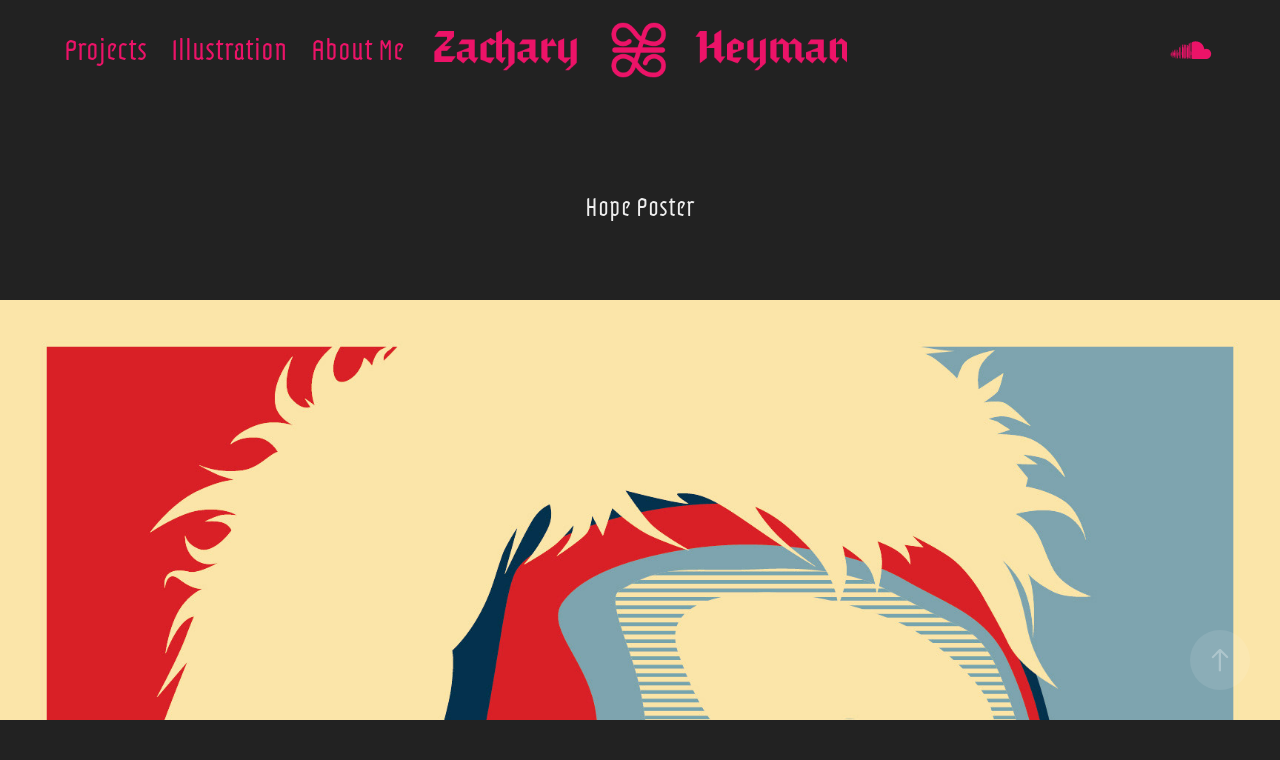

--- FILE ---
content_type: text/html; charset=utf-8
request_url: https://zacharyheyman.com/hope-poster
body_size: 6945
content:
<!DOCTYPE HTML>
<html lang="en-US">
<head>
  <meta charset="UTF-8" />
  <meta name="viewport" content="width=device-width, initial-scale=1" />
      <meta name="twitter:card"  content="summary_large_image" />
      <meta name="twitter:site"  content="@AdobePortfolio" />
      <meta  property="og:title" content="Zachary Heyman - Hope Poster" />
      <meta  property="og:image" content="https://cdn.myportfolio.com/f334efd5-6cc7-45a4-8c9c-23a8310a2ffb/3498d4c0-3915-46bf-b72f-b82af0adfe39_rwc_361x232x1767x1325x1767.png?h=7351d17d3bc445c8969c50967e64b4b8" />
        <link rel="icon" href="https://cdn.myportfolio.com/f334efd5-6cc7-45a4-8c9c-23a8310a2ffb/d321f6fb-fe4d-4c6b-9e6f-99ff24f51248_carw_1x1x32.png?h=968fed8788f6023e73beb71357c6513f" />
      <link rel="stylesheet" href="/dist/css/main.css" type="text/css" />
      <link rel="stylesheet" href="https://cdn.myportfolio.com/f334efd5-6cc7-45a4-8c9c-23a8310a2ffb/88ce40120f91fdcae848dc66832c0bda1653098384.css?h=ce91275a773fa0a0eb8a1e57ffadf100" type="text/css" />
    <link rel="canonical" href="https://zacharyheyman.com/hope-poster" />
      <title>Zachary Heyman - Hope Poster</title>
    <script type="text/javascript" src="//use.typekit.net/ik/[base64].js?cb=35f77bfb8b50944859ea3d3804e7194e7a3173fb" async onload="
    try {
      window.Typekit.load();
    } catch (e) {
      console.warn('Typekit not loaded.');
    }
    "></script>
</head>
  <body class="transition-enabled">  <div class='page-background-video page-background-video-with-panel'>
  </div>
  <div class="js-responsive-nav">
    <div class="responsive-nav has-social">
      <div class="close-responsive-click-area js-close-responsive-nav">
        <div class="close-responsive-button"></div>
      </div>
          <nav class="nav-container" data-hover-hint="nav" data-hover-hint-placement="bottom-start">
                <div class="gallery-title"><a href="/work" >Projects</a></div>
      <div class="page-title">
        <a href="/illustration" >Illustration</a>
      </div>
      <div class="page-title">
        <a href="/about-me" >About Me</a>
      </div>
          </nav>
        <div class="social pf-nav-social" data-context="theme.nav" data-hover-hint="navSocialIcons" data-hover-hint-placement="bottom-start">
          <ul>
                  <li>
                    <a href="https://soundcloud.com/officialxelph" target="_blank">
                      <svg version="1.1" id="Layer_1" xmlns="http://www.w3.org/2000/svg" xmlns:xlink="http://www.w3.org/1999/xlink" viewBox="0 0 30 24" style="enable-background:new 0 0 30 24;" xml:space="preserve" class="icon">
                      <path d="M3.1,13.1L3.1,13.1l-0.3,1.5L3,15.9c0,0,0,0.1,0.1,0.1c0,0,0.1,0,0.1-0.1l0,0l0,0l0,0l0.3-1.4L3.1,13.1
                        C3.3,13.1,3.3,13.1,3.1,13.1z M4.2,12.2C4.2,12.2,4.1,12.1,4.2,12.2c-0.1-0.1-0.1,0-0.1,0l-0.3,2.2l0.3,2.2c0,0,0,0.1,0.1,0.1
                        c0,0,0.1,0,0.1-0.1l0.3-2.2L4.2,12.2z M7.9,10.3c-0.1,0-0.1,0.1-0.1,0.1l-0.1,4L7.8,17c0,0.1,0.1,0.1,0.1,0.1C8,17.1,8,17,8,17l0,0
                        l0.3-2.6l-0.1-4C8,10.3,8,10.3,7.9,10.3z M6,11.7c-0.1,0-0.1,0-0.1,0.1l-0.3,2.6L5.9,17c0,0.1,0,0.1,0.1,0.1c0.1,0,0.1,0,0.1-0.1
                        l0.3-2.6l-0.3-2.6C6.1,11.7,6.1,11.7,6,11.7z M10,17.1c0.1,0,0.3-0.1,0.3-0.3l0.1-2.6L10.2,9c0-0.1-0.1-0.3-0.3-0.3
                        C9.8,8.7,9.7,8.8,9.7,9l-0.1,5.3l0.1,2.6C9.7,17.1,9.8,17.1,10,17.1z M13.9,17.1c0.1,0,0.3-0.1,0.3-0.3l0,0l0,0l0.1-2.5l-0.1-6.1
                        C14.2,8.1,14,8,13.9,8c-0.1,0-0.3,0.1-0.3,0.3l-0.1,6.1l0.1,2.5C13.6,17,13.8,17.1,13.9,17.1z M11.9,17.1c0.1,0,0.3-0.1,0.3-0.3l0,0
                        l0.1-2.5l-0.1-5.3c0-0.1-0.1-0.3-0.3-0.3S11.6,9,11.6,9.1l-0.1,5.3l0.1,2.5C11.6,17,11.7,17.1,11.9,17.1z M7,17.1
                        c0.1,0,0.1-0.1,0.1-0.1l0.3-2.6L7.1,12c0-0.1-0.1-0.1-0.1-0.1c-0.1,0-0.1,0-0.1,0.1l-0.1,2.5L6.8,17C6.8,17.1,6.8,17.1,7,17.1z
                         M5,17C5,17,5.2,17,5,17l0.4-2.6l-0.3-2.6c0-0.1,0-0.1-0.1-0.1c0,0-0.1,0-0.1,0.1l-0.3,2.6L5,17C4.9,17,5,17,5,17z M13,9
                        c-0.1,0-0.3,0.1-0.3,0.3l-0.1,5.2l0.1,2.5c0,0.1,0.1,0.3,0.3,0.3c0.1,0,0.3-0.1,0.3-0.3l0,0l0.1-2.5l-0.1-5.2C13.2,9.1,13.1,9,13,9z
                         M8.9,17.1C9,17.1,9,17,9,17l0.1-2.6L9,9.5c0-0.1-0.1-0.1-0.1-0.1c-0.1,0-0.1,0.1-0.1,0.1l-0.1,4.9L8.7,17
                        C8.7,17.1,8.9,17.1,8.9,17.1z M11.2,17L11.2,17l0.1-2.5l-0.1-5.5c0-0.1-0.1-0.3-0.3-0.3c-0.1,0-0.3,0.1-0.3,0.3l-0.1,5.5l0.1,2.5
                        c0,0.1,0.1,0.3,0.3,0.3C11,17.1,11.2,17.1,11.2,17L11.2,17z M24.1,11.3c-0.4,0-0.8,0.1-1.1,0.3c-0.3-2.7-2.5-4.8-5.2-4.8
                        c-0.7,0-1.4,0.1-1.9,0.4c-0.3,0.1-0.3,0.1-0.3,0.4V17c0,0.1,0.1,0.3,0.3,0.4h8.2c1.6,0,3-1.4,3-3C27.1,12.6,25.8,11.3,24.1,11.3z
                         M15,7.5c-0.1,0-0.3,0.1-0.3,0.3l-0.1,6.7l0.1,2.5c0,0.1,0.1,0.3,0.3,0.3c0.1,0,0.3-0.1,0.3-0.3l0,0l0.1-2.5l-0.1-6.7
                        C15.3,7.6,15.1,7.5,15,7.5z"/>
                      </svg>
                    </a>
                  </li>
          </ul>
        </div>
    </div>
  </div>
    <header class="site-header js-site-header  js-fixed-nav" data-context="theme.nav" data-hover-hint="nav" data-hover-hint-placement="top-start">
        <nav class="nav-container" data-hover-hint="nav" data-hover-hint-placement="bottom-start">
                <div class="gallery-title"><a href="/work" >Projects</a></div>
      <div class="page-title">
        <a href="/illustration" >Illustration</a>
      </div>
      <div class="page-title">
        <a href="/about-me" >About Me</a>
      </div>
        </nav>
        <div class="logo-wrap" data-context="theme.logo.header" data-hover-hint="logo" data-hover-hint-placement="bottom-start">
          <div class="logo e2e-site-logo-text logo-image  ">
    <a href="/work" class="image-normal image-link">
      <img src="https://cdn.myportfolio.com/f334efd5-6cc7-45a4-8c9c-23a8310a2ffb/e9a70600-d9f6-412f-b676-38074fddb13b_rwc_0x0x593x100x4096.png?h=a89a2a571334e4064e7ea519680a7fa2" alt="Zachary Heyman">
    </a>
          </div>
        </div>
        <div class="social pf-nav-social" data-context="theme.nav" data-hover-hint="navSocialIcons" data-hover-hint-placement="bottom-start">
          <ul>
                  <li>
                    <a href="https://soundcloud.com/officialxelph" target="_blank">
                      <svg version="1.1" id="Layer_1" xmlns="http://www.w3.org/2000/svg" xmlns:xlink="http://www.w3.org/1999/xlink" viewBox="0 0 30 24" style="enable-background:new 0 0 30 24;" xml:space="preserve" class="icon">
                      <path d="M3.1,13.1L3.1,13.1l-0.3,1.5L3,15.9c0,0,0,0.1,0.1,0.1c0,0,0.1,0,0.1-0.1l0,0l0,0l0,0l0.3-1.4L3.1,13.1
                        C3.3,13.1,3.3,13.1,3.1,13.1z M4.2,12.2C4.2,12.2,4.1,12.1,4.2,12.2c-0.1-0.1-0.1,0-0.1,0l-0.3,2.2l0.3,2.2c0,0,0,0.1,0.1,0.1
                        c0,0,0.1,0,0.1-0.1l0.3-2.2L4.2,12.2z M7.9,10.3c-0.1,0-0.1,0.1-0.1,0.1l-0.1,4L7.8,17c0,0.1,0.1,0.1,0.1,0.1C8,17.1,8,17,8,17l0,0
                        l0.3-2.6l-0.1-4C8,10.3,8,10.3,7.9,10.3z M6,11.7c-0.1,0-0.1,0-0.1,0.1l-0.3,2.6L5.9,17c0,0.1,0,0.1,0.1,0.1c0.1,0,0.1,0,0.1-0.1
                        l0.3-2.6l-0.3-2.6C6.1,11.7,6.1,11.7,6,11.7z M10,17.1c0.1,0,0.3-0.1,0.3-0.3l0.1-2.6L10.2,9c0-0.1-0.1-0.3-0.3-0.3
                        C9.8,8.7,9.7,8.8,9.7,9l-0.1,5.3l0.1,2.6C9.7,17.1,9.8,17.1,10,17.1z M13.9,17.1c0.1,0,0.3-0.1,0.3-0.3l0,0l0,0l0.1-2.5l-0.1-6.1
                        C14.2,8.1,14,8,13.9,8c-0.1,0-0.3,0.1-0.3,0.3l-0.1,6.1l0.1,2.5C13.6,17,13.8,17.1,13.9,17.1z M11.9,17.1c0.1,0,0.3-0.1,0.3-0.3l0,0
                        l0.1-2.5l-0.1-5.3c0-0.1-0.1-0.3-0.3-0.3S11.6,9,11.6,9.1l-0.1,5.3l0.1,2.5C11.6,17,11.7,17.1,11.9,17.1z M7,17.1
                        c0.1,0,0.1-0.1,0.1-0.1l0.3-2.6L7.1,12c0-0.1-0.1-0.1-0.1-0.1c-0.1,0-0.1,0-0.1,0.1l-0.1,2.5L6.8,17C6.8,17.1,6.8,17.1,7,17.1z
                         M5,17C5,17,5.2,17,5,17l0.4-2.6l-0.3-2.6c0-0.1,0-0.1-0.1-0.1c0,0-0.1,0-0.1,0.1l-0.3,2.6L5,17C4.9,17,5,17,5,17z M13,9
                        c-0.1,0-0.3,0.1-0.3,0.3l-0.1,5.2l0.1,2.5c0,0.1,0.1,0.3,0.3,0.3c0.1,0,0.3-0.1,0.3-0.3l0,0l0.1-2.5l-0.1-5.2C13.2,9.1,13.1,9,13,9z
                         M8.9,17.1C9,17.1,9,17,9,17l0.1-2.6L9,9.5c0-0.1-0.1-0.1-0.1-0.1c-0.1,0-0.1,0.1-0.1,0.1l-0.1,4.9L8.7,17
                        C8.7,17.1,8.9,17.1,8.9,17.1z M11.2,17L11.2,17l0.1-2.5l-0.1-5.5c0-0.1-0.1-0.3-0.3-0.3c-0.1,0-0.3,0.1-0.3,0.3l-0.1,5.5l0.1,2.5
                        c0,0.1,0.1,0.3,0.3,0.3C11,17.1,11.2,17.1,11.2,17L11.2,17z M24.1,11.3c-0.4,0-0.8,0.1-1.1,0.3c-0.3-2.7-2.5-4.8-5.2-4.8
                        c-0.7,0-1.4,0.1-1.9,0.4c-0.3,0.1-0.3,0.1-0.3,0.4V17c0,0.1,0.1,0.3,0.3,0.4h8.2c1.6,0,3-1.4,3-3C27.1,12.6,25.8,11.3,24.1,11.3z
                         M15,7.5c-0.1,0-0.3,0.1-0.3,0.3l-0.1,6.7l0.1,2.5c0,0.1,0.1,0.3,0.3,0.3c0.1,0,0.3-0.1,0.3-0.3l0,0l0.1-2.5l-0.1-6.7
                        C15.3,7.6,15.1,7.5,15,7.5z"/>
                      </svg>
                    </a>
                  </li>
          </ul>
        </div>
        <div class="hamburger-click-area js-hamburger">
          <div class="hamburger">
            <i></i>
            <i></i>
            <i></i>
          </div>
        </div>
    </header>
    <div class="header-placeholder"></div>
  <div class="site-wrap cfix js-site-wrap">
    <div class="site-container">
      <div class="site-content e2e-site-content">
        <main>
  <div class="page-container" data-context="page.page.container" data-hover-hint="pageContainer">
    <section class="page standard-modules">
        <header class="page-header content" data-context="pages" data-identity="id:p61600a824f90aaed92fb1bc8d4fa66facca0a58659d4ea720f08f" data-hover-hint="pageHeader" data-hover-hint-id="p61600a824f90aaed92fb1bc8d4fa66facca0a58659d4ea720f08f">
            <h1 class="title preserve-whitespace e2e-site-logo-text">Hope Poster</h1>
            <p class="description"></p>
        </header>
      <div class="page-content js-page-content" data-context="pages" data-identity="id:p61600a824f90aaed92fb1bc8d4fa66facca0a58659d4ea720f08f">
        <div id="project-canvas" class="js-project-modules modules content">
          <div id="project-modules">
              
              <div class="project-module module image project-module-image js-js-project-module"  style="padding-top: px;
padding-bottom: px;
">

  

  
     <div class="js-lightbox" data-src="https://cdn.myportfolio.com/f334efd5-6cc7-45a4-8c9c-23a8310a2ffb/215863e7-5253-40d4-8dae-0b7e9290b5e4.jpg?h=7a57346e05016425e2fdbace72e238ba">
           <img
             class="js-lazy e2e-site-project-module-image"
             src="[data-uri]"
             data-src="https://cdn.myportfolio.com/f334efd5-6cc7-45a4-8c9c-23a8310a2ffb/215863e7-5253-40d4-8dae-0b7e9290b5e4_rw_1920.jpg?h=06b594f794e5e882403186001cee36e8"
             data-srcset="https://cdn.myportfolio.com/f334efd5-6cc7-45a4-8c9c-23a8310a2ffb/215863e7-5253-40d4-8dae-0b7e9290b5e4_rw_600.jpg?h=d6a35c0c5cd56ce46e71eeb1f54f37c2 600w,https://cdn.myportfolio.com/f334efd5-6cc7-45a4-8c9c-23a8310a2ffb/215863e7-5253-40d4-8dae-0b7e9290b5e4_rw_1200.jpg?h=0a4006ec10d92d8dffffda2f1ef2e7a8 1200w,https://cdn.myportfolio.com/f334efd5-6cc7-45a4-8c9c-23a8310a2ffb/215863e7-5253-40d4-8dae-0b7e9290b5e4_rw_1920.jpg?h=06b594f794e5e882403186001cee36e8 1728w,"
             data-sizes="(max-width: 1728px) 100vw, 1728px"
             width="1728"
             height="0"
             style="padding-bottom: 150%; background: rgba(0, 0, 0, 0.03)"
             
           >
     </div>
  

</div>

              
              
              
              
              
              
              
              
              
              
              
              
              
              <div class="project-module module text project-module-text align- js-project-module e2e-site-project-module-text">
  <div class="rich-text js-text-editable module-text"><div>The pictures below depict the process from start to finish. I started by bulking shapes out, then filling in the dark areas and important facial features. I tried a few different styles for the collar, trying to convey the 3D nature of the folds. The poster was created in Illustrator.</div></div>
</div>

              
              
              
              
              
              
              
              
              
              
              
              <div class="project-module module media_collection project-module-media_collection" data-id="m61600bd02412e21ce127178fb4d305e0401e42f4011f5a5892c23"  style="padding-top: px;
padding-bottom: px;
">
  <div class="grid--main js-grid-main" data-grid-max-images="
  ">
    <div class="grid__item-container js-grid-item-container" data-flex-grow="173.16640986133" style="width:173.16640986133px; flex-grow:173.16640986133;" data-width="1729" data-height="2596">
      <script type="text/html" class="js-lightbox-slide-content">
        <div class="grid__image-wrapper">
          <img src="https://cdn.myportfolio.com/f334efd5-6cc7-45a4-8c9c-23a8310a2ffb/12923051-fc29-4662-8574-af75e4b3ce8a_rw_1920.jpg?h=a23f8c066cd0c6020fe0a27984fe996d" srcset="https://cdn.myportfolio.com/f334efd5-6cc7-45a4-8c9c-23a8310a2ffb/12923051-fc29-4662-8574-af75e4b3ce8a_rw_600.jpg?h=c044d3e14599dcc76de76fed8fd20638 600w,https://cdn.myportfolio.com/f334efd5-6cc7-45a4-8c9c-23a8310a2ffb/12923051-fc29-4662-8574-af75e4b3ce8a_rw_1200.jpg?h=e959eda6f8b218197b1d1e5a1f33b4f5 1200w,https://cdn.myportfolio.com/f334efd5-6cc7-45a4-8c9c-23a8310a2ffb/12923051-fc29-4662-8574-af75e4b3ce8a_rw_1920.jpg?h=a23f8c066cd0c6020fe0a27984fe996d 1729w,"  sizes="(max-width: 1729px) 100vw, 1729px">
        <div>
      </script>
      <img
        class="grid__item-image js-grid__item-image grid__item-image-lazy js-lazy"
        src="[data-uri]"
        
        data-src="https://cdn.myportfolio.com/f334efd5-6cc7-45a4-8c9c-23a8310a2ffb/12923051-fc29-4662-8574-af75e4b3ce8a_rw_1920.jpg?h=a23f8c066cd0c6020fe0a27984fe996d"
        data-srcset="https://cdn.myportfolio.com/f334efd5-6cc7-45a4-8c9c-23a8310a2ffb/12923051-fc29-4662-8574-af75e4b3ce8a_rw_600.jpg?h=c044d3e14599dcc76de76fed8fd20638 600w,https://cdn.myportfolio.com/f334efd5-6cc7-45a4-8c9c-23a8310a2ffb/12923051-fc29-4662-8574-af75e4b3ce8a_rw_1200.jpg?h=e959eda6f8b218197b1d1e5a1f33b4f5 1200w,https://cdn.myportfolio.com/f334efd5-6cc7-45a4-8c9c-23a8310a2ffb/12923051-fc29-4662-8574-af75e4b3ce8a_rw_1920.jpg?h=a23f8c066cd0c6020fe0a27984fe996d 1729w,"
      >
      <span class="grid__item-filler" style="padding-bottom:150.14459224986%;"></span>
    </div>
    <div class="grid__item-container js-grid-item-container" data-flex-grow="173.33333333333" style="width:173.33333333333px; flex-grow:173.33333333333;" data-width="1728" data-height="2592">
      <script type="text/html" class="js-lightbox-slide-content">
        <div class="grid__image-wrapper">
          <img src="https://cdn.myportfolio.com/f334efd5-6cc7-45a4-8c9c-23a8310a2ffb/b449afb1-0c95-40ad-9b8b-90fb072c27e0_rw_1920.jpg?h=67439fa09e711450f23f68e882b4141b" srcset="https://cdn.myportfolio.com/f334efd5-6cc7-45a4-8c9c-23a8310a2ffb/b449afb1-0c95-40ad-9b8b-90fb072c27e0_rw_600.jpg?h=f2118db4acf789255f40c8a9622d36b7 600w,https://cdn.myportfolio.com/f334efd5-6cc7-45a4-8c9c-23a8310a2ffb/b449afb1-0c95-40ad-9b8b-90fb072c27e0_rw_1200.jpg?h=2a4c041ab05e61590298072557d4e195 1200w,https://cdn.myportfolio.com/f334efd5-6cc7-45a4-8c9c-23a8310a2ffb/b449afb1-0c95-40ad-9b8b-90fb072c27e0_rw_1920.jpg?h=67439fa09e711450f23f68e882b4141b 1728w,"  sizes="(max-width: 1728px) 100vw, 1728px">
        <div>
      </script>
      <img
        class="grid__item-image js-grid__item-image grid__item-image-lazy js-lazy"
        src="[data-uri]"
        
        data-src="https://cdn.myportfolio.com/f334efd5-6cc7-45a4-8c9c-23a8310a2ffb/b449afb1-0c95-40ad-9b8b-90fb072c27e0_rw_1920.jpg?h=67439fa09e711450f23f68e882b4141b"
        data-srcset="https://cdn.myportfolio.com/f334efd5-6cc7-45a4-8c9c-23a8310a2ffb/b449afb1-0c95-40ad-9b8b-90fb072c27e0_rw_600.jpg?h=f2118db4acf789255f40c8a9622d36b7 600w,https://cdn.myportfolio.com/f334efd5-6cc7-45a4-8c9c-23a8310a2ffb/b449afb1-0c95-40ad-9b8b-90fb072c27e0_rw_1200.jpg?h=2a4c041ab05e61590298072557d4e195 1200w,https://cdn.myportfolio.com/f334efd5-6cc7-45a4-8c9c-23a8310a2ffb/b449afb1-0c95-40ad-9b8b-90fb072c27e0_rw_1920.jpg?h=67439fa09e711450f23f68e882b4141b 1728w,"
      >
      <span class="grid__item-filler" style="padding-bottom:150%;"></span>
    </div>
    <div class="grid__item-container js-grid-item-container" data-flex-grow="173.33333333333" style="width:173.33333333333px; flex-grow:173.33333333333;" data-width="1728" data-height="2592">
      <script type="text/html" class="js-lightbox-slide-content">
        <div class="grid__image-wrapper">
          <img src="https://cdn.myportfolio.com/f334efd5-6cc7-45a4-8c9c-23a8310a2ffb/5f5ae459-eb85-4c10-b757-f6404c6f5331_rw_1920.jpg?h=3cd928c25b2b094642ccbc2c0344efe3" srcset="https://cdn.myportfolio.com/f334efd5-6cc7-45a4-8c9c-23a8310a2ffb/5f5ae459-eb85-4c10-b757-f6404c6f5331_rw_600.jpg?h=8b169d1f795ce2c8bd35d3849442131e 600w,https://cdn.myportfolio.com/f334efd5-6cc7-45a4-8c9c-23a8310a2ffb/5f5ae459-eb85-4c10-b757-f6404c6f5331_rw_1200.jpg?h=efd27ebdba7597bc3c469eebcd3c9460 1200w,https://cdn.myportfolio.com/f334efd5-6cc7-45a4-8c9c-23a8310a2ffb/5f5ae459-eb85-4c10-b757-f6404c6f5331_rw_1920.jpg?h=3cd928c25b2b094642ccbc2c0344efe3 1728w,"  sizes="(max-width: 1728px) 100vw, 1728px">
        <div>
      </script>
      <img
        class="grid__item-image js-grid__item-image grid__item-image-lazy js-lazy"
        src="[data-uri]"
        
        data-src="https://cdn.myportfolio.com/f334efd5-6cc7-45a4-8c9c-23a8310a2ffb/5f5ae459-eb85-4c10-b757-f6404c6f5331_rw_1920.jpg?h=3cd928c25b2b094642ccbc2c0344efe3"
        data-srcset="https://cdn.myportfolio.com/f334efd5-6cc7-45a4-8c9c-23a8310a2ffb/5f5ae459-eb85-4c10-b757-f6404c6f5331_rw_600.jpg?h=8b169d1f795ce2c8bd35d3849442131e 600w,https://cdn.myportfolio.com/f334efd5-6cc7-45a4-8c9c-23a8310a2ffb/5f5ae459-eb85-4c10-b757-f6404c6f5331_rw_1200.jpg?h=efd27ebdba7597bc3c469eebcd3c9460 1200w,https://cdn.myportfolio.com/f334efd5-6cc7-45a4-8c9c-23a8310a2ffb/5f5ae459-eb85-4c10-b757-f6404c6f5331_rw_1920.jpg?h=3cd928c25b2b094642ccbc2c0344efe3 1728w,"
      >
      <span class="grid__item-filler" style="padding-bottom:150%;"></span>
    </div>
    <div class="grid__item-container js-grid-item-container" data-flex-grow="173.33333333333" style="width:173.33333333333px; flex-grow:173.33333333333;" data-width="1728" data-height="2592">
      <script type="text/html" class="js-lightbox-slide-content">
        <div class="grid__image-wrapper">
          <img src="https://cdn.myportfolio.com/f334efd5-6cc7-45a4-8c9c-23a8310a2ffb/f7b0283d-0242-4e75-9ae2-3038671a00b3_rw_1920.jpg?h=0cba5265876b974b52a464a0f0c9cad0" srcset="https://cdn.myportfolio.com/f334efd5-6cc7-45a4-8c9c-23a8310a2ffb/f7b0283d-0242-4e75-9ae2-3038671a00b3_rw_600.jpg?h=a7c1fa4ef880edd7f9acffcdd476ccb9 600w,https://cdn.myportfolio.com/f334efd5-6cc7-45a4-8c9c-23a8310a2ffb/f7b0283d-0242-4e75-9ae2-3038671a00b3_rw_1200.jpg?h=8b4cf09e20ead1bba7624eb6bdbb1290 1200w,https://cdn.myportfolio.com/f334efd5-6cc7-45a4-8c9c-23a8310a2ffb/f7b0283d-0242-4e75-9ae2-3038671a00b3_rw_1920.jpg?h=0cba5265876b974b52a464a0f0c9cad0 1728w,"  sizes="(max-width: 1728px) 100vw, 1728px">
        <div>
      </script>
      <img
        class="grid__item-image js-grid__item-image grid__item-image-lazy js-lazy"
        src="[data-uri]"
        
        data-src="https://cdn.myportfolio.com/f334efd5-6cc7-45a4-8c9c-23a8310a2ffb/f7b0283d-0242-4e75-9ae2-3038671a00b3_rw_1920.jpg?h=0cba5265876b974b52a464a0f0c9cad0"
        data-srcset="https://cdn.myportfolio.com/f334efd5-6cc7-45a4-8c9c-23a8310a2ffb/f7b0283d-0242-4e75-9ae2-3038671a00b3_rw_600.jpg?h=a7c1fa4ef880edd7f9acffcdd476ccb9 600w,https://cdn.myportfolio.com/f334efd5-6cc7-45a4-8c9c-23a8310a2ffb/f7b0283d-0242-4e75-9ae2-3038671a00b3_rw_1200.jpg?h=8b4cf09e20ead1bba7624eb6bdbb1290 1200w,https://cdn.myportfolio.com/f334efd5-6cc7-45a4-8c9c-23a8310a2ffb/f7b0283d-0242-4e75-9ae2-3038671a00b3_rw_1920.jpg?h=0cba5265876b974b52a464a0f0c9cad0 1728w,"
      >
      <span class="grid__item-filler" style="padding-bottom:150%;"></span>
    </div>
    <div class="js-grid-spacer"></div>
  </div>
</div>

              
              
          </div>
        </div>
      </div>
    </section>
          <section class="other-projects" data-context="page.page.other_pages" data-hover-hint="otherPages">
            <div class="title-wrapper">
              <div class="title-container">
                  <h3 class="other-projects-title preserve-whitespace">You may also like</h3>
              </div>
            </div>
            <div class="project-covers">
                  <a class="project-cover js-project-cover-touch hold-space" href="/fpacs-branding" data-context="pages" data-identity="id:p621ef422061553ba833ca9009a7fd15f077c289d8e35c1c9d979a">
                    <div class="cover-content-container">
                      <div class="cover-image-wrap">
                        <div class="cover-image">
                            <div class="cover cover-normal">

            <img
              class="cover__img js-lazy"
              src="https://cdn.myportfolio.com/f334efd5-6cc7-45a4-8c9c-23a8310a2ffb/42fbc00f-583e-4c65-a829-94e459611fcf_rwc_476x49x2184x1638x32.png?h=b6197e18c3751e8c0b87fcf13011458c"
              data-src="https://cdn.myportfolio.com/f334efd5-6cc7-45a4-8c9c-23a8310a2ffb/42fbc00f-583e-4c65-a829-94e459611fcf_rwc_476x49x2184x1638x2184.png?h=87d9720ff91ce7f0c4bd9e6cd6a6eae9"
              data-srcset="https://cdn.myportfolio.com/f334efd5-6cc7-45a4-8c9c-23a8310a2ffb/42fbc00f-583e-4c65-a829-94e459611fcf_rwc_476x49x2184x1638x640.png?h=34930fbd7e17a74ea6bf70e3a7709c1f 640w, https://cdn.myportfolio.com/f334efd5-6cc7-45a4-8c9c-23a8310a2ffb/42fbc00f-583e-4c65-a829-94e459611fcf_rwc_476x49x2184x1638x1280.png?h=ba0414f959a0d181c0df24dddaa40bda 1280w, https://cdn.myportfolio.com/f334efd5-6cc7-45a4-8c9c-23a8310a2ffb/42fbc00f-583e-4c65-a829-94e459611fcf_rwc_476x49x2184x1638x1366.png?h=fc16eb638345ac6dfa4c5632fa19a95f 1366w, https://cdn.myportfolio.com/f334efd5-6cc7-45a4-8c9c-23a8310a2ffb/42fbc00f-583e-4c65-a829-94e459611fcf_rwc_476x49x2184x1638x1920.png?h=0d9b5eddbb8f7441963492b2fb43cffb 1920w, https://cdn.myportfolio.com/f334efd5-6cc7-45a4-8c9c-23a8310a2ffb/42fbc00f-583e-4c65-a829-94e459611fcf_rwc_476x49x2184x1638x2560.png?h=18d16c3f05470de3073b3d0c4d87a0df 2560w, https://cdn.myportfolio.com/f334efd5-6cc7-45a4-8c9c-23a8310a2ffb/42fbc00f-583e-4c65-a829-94e459611fcf_rwc_476x49x2184x1638x2184.png?h=87d9720ff91ce7f0c4bd9e6cd6a6eae9 5120w"
              data-sizes="(max-width: 540px) 100vw, (max-width: 768px) 50vw, calc(1500px / 3)"
            >
                                      </div>
                        </div>
                      </div>
                      <div class="details-wrap">
                        <div class="details">
                          <div class="details-inner">
                              <div class="title preserve-whitespace">FPACS Branding</div>
                              <div class="date">2022</div>
                          </div>
                        </div>
                      </div>
                    </div>
                  </a>
                  <a class="project-cover js-project-cover-touch hold-space" href="/jellyfish-02" data-context="pages" data-identity="id:p615ffeffbb0968607f337363e1f749b9bfd5249272e19363e2f2c">
                    <div class="cover-content-container">
                      <div class="cover-image-wrap">
                        <div class="cover-image">
                            <div class="cover cover-normal">

            <img
              class="cover__img js-lazy"
              src="https://cdn.myportfolio.com/f334efd5-6cc7-45a4-8c9c-23a8310a2ffb/0faf4443-0667-4ca1-a6ca-941d9f092612_carw_4x3x32.jpg?h=c888372aef999b4dca107ed25983c16a"
              data-src="https://cdn.myportfolio.com/f334efd5-6cc7-45a4-8c9c-23a8310a2ffb/0faf4443-0667-4ca1-a6ca-941d9f092612_car_4x3.jpg?h=4debeded30bba4c983a474f72398b871"
              data-srcset="https://cdn.myportfolio.com/f334efd5-6cc7-45a4-8c9c-23a8310a2ffb/0faf4443-0667-4ca1-a6ca-941d9f092612_carw_4x3x640.jpg?h=7544645696c0a43d68d1d006040ff8a9 640w, https://cdn.myportfolio.com/f334efd5-6cc7-45a4-8c9c-23a8310a2ffb/0faf4443-0667-4ca1-a6ca-941d9f092612_carw_4x3x1280.jpg?h=9c70ce52d3f02ebd0d64d4d953acfc15 1280w, https://cdn.myportfolio.com/f334efd5-6cc7-45a4-8c9c-23a8310a2ffb/0faf4443-0667-4ca1-a6ca-941d9f092612_carw_4x3x1366.jpg?h=b1ec6da355fccf6ce83cdd167f0a48c1 1366w, https://cdn.myportfolio.com/f334efd5-6cc7-45a4-8c9c-23a8310a2ffb/0faf4443-0667-4ca1-a6ca-941d9f092612_carw_4x3x1920.jpg?h=b33120b1d7938dc1d5defa7525f24070 1920w, https://cdn.myportfolio.com/f334efd5-6cc7-45a4-8c9c-23a8310a2ffb/0faf4443-0667-4ca1-a6ca-941d9f092612_carw_4x3x2560.jpg?h=5f9b761a2b85d44617c7a8b10cd24232 2560w, https://cdn.myportfolio.com/f334efd5-6cc7-45a4-8c9c-23a8310a2ffb/0faf4443-0667-4ca1-a6ca-941d9f092612_carw_4x3x5120.jpg?h=407457783343048d4c74e11a20ef41ac 5120w"
              data-sizes="(max-width: 540px) 100vw, (max-width: 768px) 50vw, calc(1500px / 3)"
            >
                                      </div>
                        </div>
                      </div>
                      <div class="details-wrap">
                        <div class="details">
                          <div class="details-inner">
                              <div class="title preserve-whitespace">Jellyfish 02</div>
                              <div class="date">2021</div>
                          </div>
                        </div>
                      </div>
                    </div>
                  </a>
                  <a class="project-cover js-project-cover-touch hold-space" href="/claudia-augustine-branding" data-context="pages" data-identity="id:p62633f6b2a1d3e778f2559907a78079606604ce9cf3373d022e6d">
                    <div class="cover-content-container">
                      <div class="cover-image-wrap">
                        <div class="cover-image">
                            <div class="cover cover-normal">

            <img
              class="cover__img js-lazy"
              src="https://cdn.myportfolio.com/f334efd5-6cc7-45a4-8c9c-23a8310a2ffb/7ea5525d-5dea-4f94-b9e9-de9e79caea68_rwc_0x941x1400x1050x32.png?h=0945275567fd5a82b19e3e1c2535e859"
              data-src="https://cdn.myportfolio.com/f334efd5-6cc7-45a4-8c9c-23a8310a2ffb/7ea5525d-5dea-4f94-b9e9-de9e79caea68_rwc_0x941x1400x1050x1400.png?h=a38e6c4287196153afccb08e21a2ad8e"
              data-srcset="https://cdn.myportfolio.com/f334efd5-6cc7-45a4-8c9c-23a8310a2ffb/7ea5525d-5dea-4f94-b9e9-de9e79caea68_rwc_0x941x1400x1050x640.png?h=fbbd0ad6c4b6698f9851b6f46eff29f5 640w, https://cdn.myportfolio.com/f334efd5-6cc7-45a4-8c9c-23a8310a2ffb/7ea5525d-5dea-4f94-b9e9-de9e79caea68_rwc_0x941x1400x1050x1280.png?h=030fa9e57bb1f926e10f7a08fe934d49 1280w, https://cdn.myportfolio.com/f334efd5-6cc7-45a4-8c9c-23a8310a2ffb/7ea5525d-5dea-4f94-b9e9-de9e79caea68_rwc_0x941x1400x1050x1366.png?h=5db554b5f8084487e53385f3a282decc 1366w, https://cdn.myportfolio.com/f334efd5-6cc7-45a4-8c9c-23a8310a2ffb/7ea5525d-5dea-4f94-b9e9-de9e79caea68_rwc_0x941x1400x1050x1400.png?h=a38e6c4287196153afccb08e21a2ad8e 1920w, https://cdn.myportfolio.com/f334efd5-6cc7-45a4-8c9c-23a8310a2ffb/7ea5525d-5dea-4f94-b9e9-de9e79caea68_rwc_0x941x1400x1050x1400.png?h=a38e6c4287196153afccb08e21a2ad8e 2560w, https://cdn.myportfolio.com/f334efd5-6cc7-45a4-8c9c-23a8310a2ffb/7ea5525d-5dea-4f94-b9e9-de9e79caea68_rwc_0x941x1400x1050x1400.png?h=a38e6c4287196153afccb08e21a2ad8e 5120w"
              data-sizes="(max-width: 540px) 100vw, (max-width: 768px) 50vw, calc(1500px / 3)"
            >
                                      </div>
                        </div>
                      </div>
                      <div class="details-wrap">
                        <div class="details">
                          <div class="details-inner">
                              <div class="title preserve-whitespace">Claudia Augustine Branding</div>
                              <div class="date">2022</div>
                          </div>
                        </div>
                      </div>
                    </div>
                  </a>
                  <a class="project-cover js-project-cover-touch hold-space" href="/jellyfish" data-context="pages" data-identity="id:p615ffa42a18ec5d689baa78a5cb4c7baa5dbd37e00a241b2ef37d">
                    <div class="cover-content-container">
                      <div class="cover-image-wrap">
                        <div class="cover-image">
                            <div class="cover cover-normal">

            <img
              class="cover__img js-lazy"
              src="https://cdn.myportfolio.com/f334efd5-6cc7-45a4-8c9c-23a8310a2ffb/950b3d3d-903c-47fa-8179-f1cd0aac7d2c_carw_4x3x32.jpg?h=715d38885be4768dfc01d36bb7bde71d"
              data-src="https://cdn.myportfolio.com/f334efd5-6cc7-45a4-8c9c-23a8310a2ffb/950b3d3d-903c-47fa-8179-f1cd0aac7d2c_car_4x3.jpg?h=e0e6af58c23012636a88961c6bd42c98"
              data-srcset="https://cdn.myportfolio.com/f334efd5-6cc7-45a4-8c9c-23a8310a2ffb/950b3d3d-903c-47fa-8179-f1cd0aac7d2c_carw_4x3x640.jpg?h=eb7107fdc8a08985c964973bc116b424 640w, https://cdn.myportfolio.com/f334efd5-6cc7-45a4-8c9c-23a8310a2ffb/950b3d3d-903c-47fa-8179-f1cd0aac7d2c_carw_4x3x1280.jpg?h=5fe529894cf8f76385ea960cb9e0c671 1280w, https://cdn.myportfolio.com/f334efd5-6cc7-45a4-8c9c-23a8310a2ffb/950b3d3d-903c-47fa-8179-f1cd0aac7d2c_carw_4x3x1366.jpg?h=8020319f77e778e13fb549887183f55f 1366w, https://cdn.myportfolio.com/f334efd5-6cc7-45a4-8c9c-23a8310a2ffb/950b3d3d-903c-47fa-8179-f1cd0aac7d2c_carw_4x3x1920.jpg?h=478bb47e6392f7403adc277cf28f806f 1920w, https://cdn.myportfolio.com/f334efd5-6cc7-45a4-8c9c-23a8310a2ffb/950b3d3d-903c-47fa-8179-f1cd0aac7d2c_carw_4x3x2560.jpg?h=ad58053a98c7bc60bd72334426668fbe 2560w, https://cdn.myportfolio.com/f334efd5-6cc7-45a4-8c9c-23a8310a2ffb/950b3d3d-903c-47fa-8179-f1cd0aac7d2c_carw_4x3x5120.jpg?h=5dbd0e01c580c3af2ec4a5e24dc2ea69 5120w"
              data-sizes="(max-width: 540px) 100vw, (max-width: 768px) 50vw, calc(1500px / 3)"
            >
                                      </div>
                        </div>
                      </div>
                      <div class="details-wrap">
                        <div class="details">
                          <div class="details-inner">
                              <div class="title preserve-whitespace">Jellyfish 01</div>
                              <div class="date">2021</div>
                          </div>
                        </div>
                      </div>
                    </div>
                  </a>
                  <a class="project-cover js-project-cover-touch hold-space" href="/stickers" data-context="pages" data-identity="id:p62732276c93567fe05ce95d00a288786ec949dbae07abb92f60ed">
                    <div class="cover-content-container">
                      <div class="cover-image-wrap">
                        <div class="cover-image">
                            <div class="cover cover-normal">

            <img
              class="cover__img js-lazy"
              src="https://cdn.myportfolio.com/f334efd5-6cc7-45a4-8c9c-23a8310a2ffb/03e0fea3-fb8e-4567-b45a-f3a9989dd916_rwc_471x317x751x563x32.png?h=78a5bdd93f1dcd993ee6acebdbe8bb75"
              data-src="https://cdn.myportfolio.com/f334efd5-6cc7-45a4-8c9c-23a8310a2ffb/03e0fea3-fb8e-4567-b45a-f3a9989dd916_rwc_471x317x751x563x751.png?h=a322afd711ceb78dce723e2f7ec2a579"
              data-srcset="https://cdn.myportfolio.com/f334efd5-6cc7-45a4-8c9c-23a8310a2ffb/03e0fea3-fb8e-4567-b45a-f3a9989dd916_rwc_471x317x751x563x640.png?h=6d3c461beabc822de6f41b7f316bb05f 640w, https://cdn.myportfolio.com/f334efd5-6cc7-45a4-8c9c-23a8310a2ffb/03e0fea3-fb8e-4567-b45a-f3a9989dd916_rwc_471x317x751x563x1280.png?h=b31a7658a9af142ae0f62ef35fd8539a 1280w, https://cdn.myportfolio.com/f334efd5-6cc7-45a4-8c9c-23a8310a2ffb/03e0fea3-fb8e-4567-b45a-f3a9989dd916_rwc_471x317x751x563x1366.png?h=a4668a2b86d7bcb376c79ff78b5e1a40 1366w, https://cdn.myportfolio.com/f334efd5-6cc7-45a4-8c9c-23a8310a2ffb/03e0fea3-fb8e-4567-b45a-f3a9989dd916_rwc_471x317x751x563x751.png?h=a322afd711ceb78dce723e2f7ec2a579 1920w, https://cdn.myportfolio.com/f334efd5-6cc7-45a4-8c9c-23a8310a2ffb/03e0fea3-fb8e-4567-b45a-f3a9989dd916_rwc_471x317x751x563x751.png?h=a322afd711ceb78dce723e2f7ec2a579 2560w, https://cdn.myportfolio.com/f334efd5-6cc7-45a4-8c9c-23a8310a2ffb/03e0fea3-fb8e-4567-b45a-f3a9989dd916_rwc_471x317x751x563x751.png?h=a322afd711ceb78dce723e2f7ec2a579 5120w"
              data-sizes="(max-width: 540px) 100vw, (max-width: 768px) 50vw, calc(1500px / 3)"
            >
                                      </div>
                        </div>
                      </div>
                      <div class="details-wrap">
                        <div class="details">
                          <div class="details-inner">
                              <div class="title preserve-whitespace">Stickers</div>
                              <div class="date">2022</div>
                          </div>
                        </div>
                      </div>
                    </div>
                  </a>
                  <a class="project-cover js-project-cover-touch hold-space" href="/vibrations-magazine" data-context="pages" data-identity="id:p6287193747f47c4def0e13016c81285ceb5070b6345d508b70b63">
                    <div class="cover-content-container">
                      <div class="cover-image-wrap">
                        <div class="cover-image">
                            <div class="cover cover-normal">

            <img
              class="cover__img js-lazy"
              src="https://cdn.myportfolio.com/f334efd5-6cc7-45a4-8c9c-23a8310a2ffb/d1532ca9-b116-4bf1-802e-e64988da647a_rwc_0x0x1920x1440x32.png?h=d18e26c79a45e9e638c6e597cb7a2769"
              data-src="https://cdn.myportfolio.com/f334efd5-6cc7-45a4-8c9c-23a8310a2ffb/d1532ca9-b116-4bf1-802e-e64988da647a_rwc_0x0x1920x1440x1920.png?h=7cd00270ccab6c71cfc05f3c1365697d"
              data-srcset="https://cdn.myportfolio.com/f334efd5-6cc7-45a4-8c9c-23a8310a2ffb/d1532ca9-b116-4bf1-802e-e64988da647a_rwc_0x0x1920x1440x640.png?h=d1253662d4d5f91f1d34b77ed1075e55 640w, https://cdn.myportfolio.com/f334efd5-6cc7-45a4-8c9c-23a8310a2ffb/d1532ca9-b116-4bf1-802e-e64988da647a_rwc_0x0x1920x1440x1280.png?h=2519bd1743c00a46455b719cb372cab4 1280w, https://cdn.myportfolio.com/f334efd5-6cc7-45a4-8c9c-23a8310a2ffb/d1532ca9-b116-4bf1-802e-e64988da647a_rwc_0x0x1920x1440x1366.png?h=af1689c22585d3551355f6d0fbdd39a7 1366w, https://cdn.myportfolio.com/f334efd5-6cc7-45a4-8c9c-23a8310a2ffb/d1532ca9-b116-4bf1-802e-e64988da647a_rwc_0x0x1920x1440x1920.png?h=7cd00270ccab6c71cfc05f3c1365697d 1920w, https://cdn.myportfolio.com/f334efd5-6cc7-45a4-8c9c-23a8310a2ffb/d1532ca9-b116-4bf1-802e-e64988da647a_rwc_0x0x1920x1440x1920.png?h=7cd00270ccab6c71cfc05f3c1365697d 2560w, https://cdn.myportfolio.com/f334efd5-6cc7-45a4-8c9c-23a8310a2ffb/d1532ca9-b116-4bf1-802e-e64988da647a_rwc_0x0x1920x1440x1920.png?h=7cd00270ccab6c71cfc05f3c1365697d 5120w"
              data-sizes="(max-width: 540px) 100vw, (max-width: 768px) 50vw, calc(1500px / 3)"
            >
                                      </div>
                        </div>
                      </div>
                      <div class="details-wrap">
                        <div class="details">
                          <div class="details-inner">
                              <div class="title preserve-whitespace">Vibrations Magazine</div>
                              <div class="date">2022</div>
                          </div>
                        </div>
                      </div>
                    </div>
                  </a>
            </div>
          </section>
        <section class="back-to-top" data-hover-hint="backToTop">
          <a href="#"><span class="arrow">&uarr;</span><span class="preserve-whitespace">Back to Top</span></a>
        </section>
        <a class="back-to-top-fixed js-back-to-top back-to-top-fixed-with-panel" data-hover-hint="backToTop" data-hover-hint-placement="top-start" href="#">
          <svg version="1.1" id="Layer_1" xmlns="http://www.w3.org/2000/svg" xmlns:xlink="http://www.w3.org/1999/xlink" x="0px" y="0px"
           viewBox="0 0 26 26" style="enable-background:new 0 0 26 26;" xml:space="preserve" class="icon icon-back-to-top">
          <g>
            <path d="M13.8,1.3L21.6,9c0.1,0.1,0.1,0.3,0.2,0.4c0.1,0.1,0.1,0.3,0.1,0.4s0,0.3-0.1,0.4c-0.1,0.1-0.1,0.3-0.3,0.4
              c-0.1,0.1-0.2,0.2-0.4,0.3c-0.2,0.1-0.3,0.1-0.4,0.1c-0.1,0-0.3,0-0.4-0.1c-0.2-0.1-0.3-0.2-0.4-0.3L14.2,5l0,19.1
              c0,0.2-0.1,0.3-0.1,0.5c0,0.1-0.1,0.3-0.3,0.4c-0.1,0.1-0.2,0.2-0.4,0.3c-0.1,0.1-0.3,0.1-0.5,0.1c-0.1,0-0.3,0-0.4-0.1
              c-0.1-0.1-0.3-0.1-0.4-0.3c-0.1-0.1-0.2-0.2-0.3-0.4c-0.1-0.1-0.1-0.3-0.1-0.5l0-19.1l-5.7,5.7C6,10.8,5.8,10.9,5.7,11
              c-0.1,0.1-0.3,0.1-0.4,0.1c-0.2,0-0.3,0-0.4-0.1c-0.1-0.1-0.3-0.2-0.4-0.3c-0.1-0.1-0.1-0.2-0.2-0.4C4.1,10.2,4,10.1,4.1,9.9
              c0-0.1,0-0.3,0.1-0.4c0-0.1,0.1-0.3,0.3-0.4l7.7-7.8c0.1,0,0.2-0.1,0.2-0.1c0,0,0.1-0.1,0.2-0.1c0.1,0,0.2,0,0.2-0.1
              c0.1,0,0.1,0,0.2,0c0,0,0.1,0,0.2,0c0.1,0,0.2,0,0.2,0.1c0.1,0,0.1,0.1,0.2,0.1C13.7,1.2,13.8,1.2,13.8,1.3z"/>
          </g>
          </svg>
        </a>
  </div>
              <footer class="site-footer" data-hover-hint="footer">
                <div class="footer-text">
                  Powered by <a href="http://portfolio.adobe.com" target="_blank">Adobe Portfolio</a>
                </div>
              </footer>
        </main>
      </div>
    </div>
  </div>
</body>
<script type="text/javascript">
  // fix for Safari's back/forward cache
  window.onpageshow = function(e) {
    if (e.persisted) { window.location.reload(); }
  };
</script>
  <script type="text/javascript">var __config__ = {"page_id":"p61600a824f90aaed92fb1bc8d4fa66facca0a58659d4ea720f08f","theme":{"name":"marta\/marina"},"pageTransition":true,"linkTransition":true,"disableDownload":false,"localizedValidationMessages":{"required":"This field is required","Email":"This field must be a valid email address"},"lightbox":{"enabled":true,"color":{"opacity":0.94,"hex":"#fff"}},"cookie_banner":{"enabled":false}};</script>
  <script type="text/javascript" src="/site/translations?cb=35f77bfb8b50944859ea3d3804e7194e7a3173fb"></script>
  <script type="text/javascript" src="/dist/js/main.js?cb=35f77bfb8b50944859ea3d3804e7194e7a3173fb"></script>
</html>
